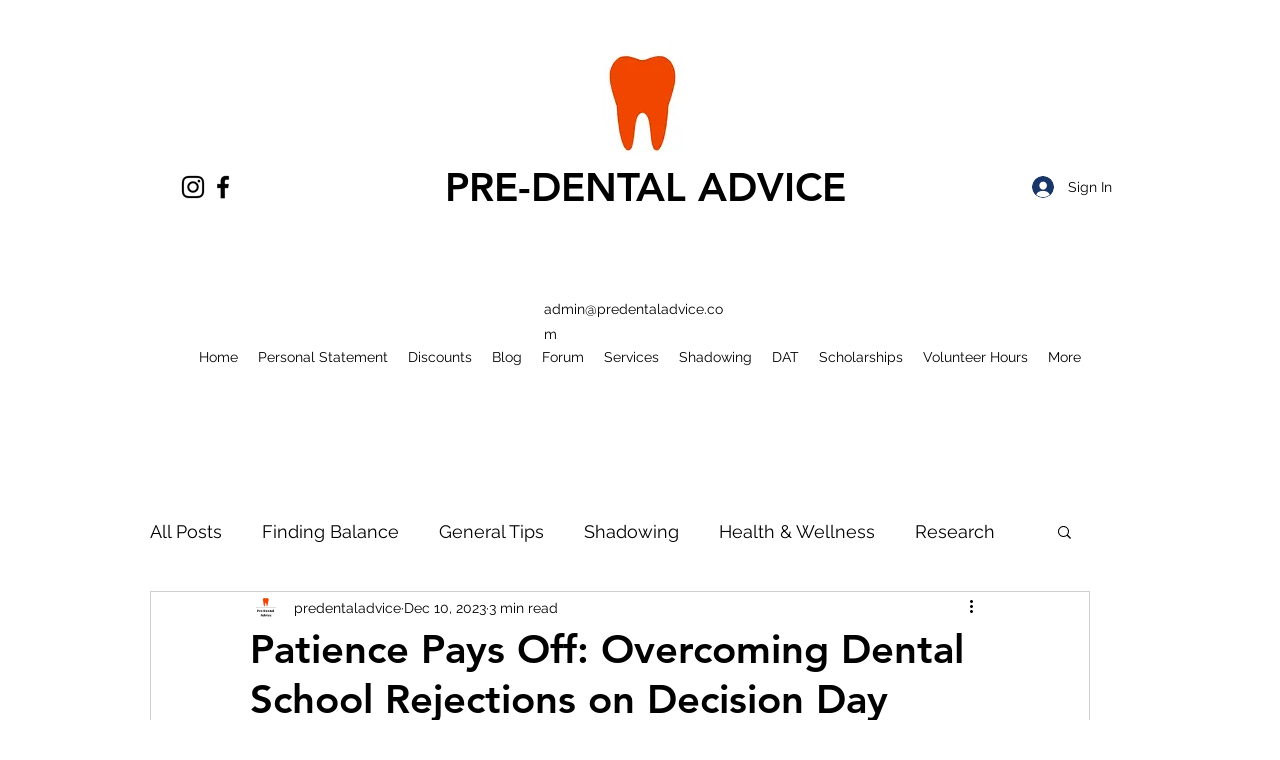

--- FILE ---
content_type: text/html; charset=utf-8
request_url: https://www.google.com/recaptcha/api2/aframe
body_size: 266
content:
<!DOCTYPE HTML><html><head><meta http-equiv="content-type" content="text/html; charset=UTF-8"></head><body><script nonce="9tMi_SqR_rbnwrFMjXMFDw">/** Anti-fraud and anti-abuse applications only. See google.com/recaptcha */ try{var clients={'sodar':'https://pagead2.googlesyndication.com/pagead/sodar?'};window.addEventListener("message",function(a){try{if(a.source===window.parent){var b=JSON.parse(a.data);var c=clients[b['id']];if(c){var d=document.createElement('img');d.src=c+b['params']+'&rc='+(localStorage.getItem("rc::a")?sessionStorage.getItem("rc::b"):"");window.document.body.appendChild(d);sessionStorage.setItem("rc::e",parseInt(sessionStorage.getItem("rc::e")||0)+1);localStorage.setItem("rc::h",'1769900822783');}}}catch(b){}});window.parent.postMessage("_grecaptcha_ready", "*");}catch(b){}</script></body></html>